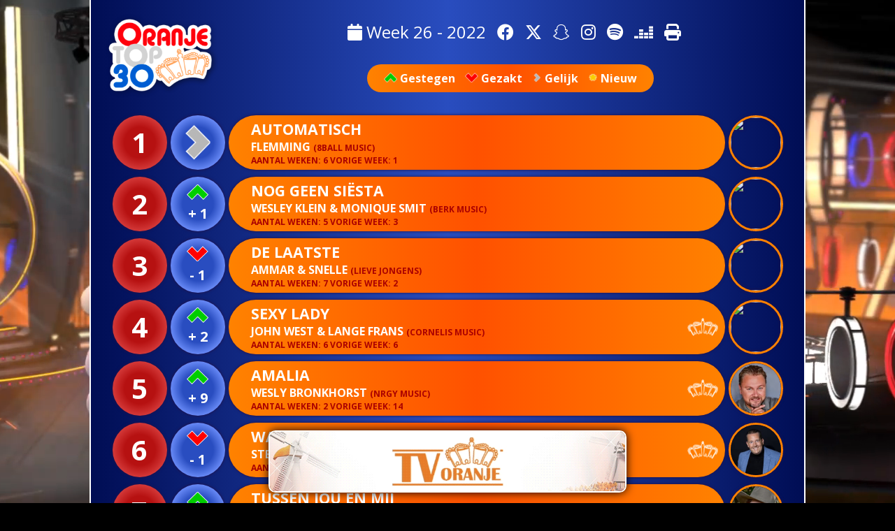

--- FILE ---
content_type: text/html; charset=UTF-8
request_url: https://oranjetop30.nl/2022/26
body_size: 28941
content:
<!DOCTYPE html>
<html lang="nl">
    <head>
        <meta charset="utf-8" />
        <meta name="viewport" content="width=device-width, initial-scale=1, maximum-scale=1.0, user-scalable=no">
        <link rel="apple-touch-icon-precomposed" sizes="144x144" href="/resources/icons/apple-touch-icon-144x144.png" />
        <link rel="apple-touch-icon-precomposed" sizes="152x152" href="/resources/icons/apple-touch-icon-152x152.png" />
        <link rel="icon" type="image/png" href="/resources/icons/favicon-16x16.png" sizes="16x16" />
        <link rel="icon" type="image/png" href="/resources/icons/favicon-32x32.png" sizes="32x32" />
        <meta name="application-name" content="Oranje Top 30"/>
        <meta name="msapplication-TileColor" content="#FFFFFF" />
        <meta name="msapplication-TileImage" content="/resources/icons/mstile-144x144.png" />

        <meta property="og:description" content="Week 26 - Jaargang 2022">
        <meta property="og:url" content="https://top-30.nl" />
        <meta property="og:type" content="website" />
        <meta property="og:title" content="Oranje Top 30" />
        <meta property="og:image" content="https://www.top-30.nl/resources/thumbnail.jpg" />
        <meta property="og:image:width" content="640" />
        <meta property="og:image:height" content="386" />


        <title>Oranje Top 30 - Week 26 - Jaargang 2022</title>

        <link href="/resources/fontawesome6/css/all.min.css" rel="stylesheet">
        <link href="https://fonts.googleapis.com/css?family=Open+Sans+Condensed:300|Open+Sans:400|Open+Sans:700" rel = "stylesheet">
        <link href="/stylesheet.css?v=1321223702" rel = "stylesheet" />
        <script>

            function showWeek() {
                document.getElementById("week").style.display = "flex";
            }

            function closeWeek() {
                document.getElementById("week").style.display = "none";
            }

            function showVideo() {
                document.getElementById("video").style.display = "flex";
            }

            function closeVideo() {
                document.getElementById("video").style.display = "none";
                document.getElementById("videoElement").pause();
            }

        </script>
    </head>
    <body  >




        <div id="week" onclick="closeWeek()">
            <div id="weekHolder" onclick="event.stopPropagation();">
                <div id="weekClose"  onclick="closeWeek()"><i class="fa fa-times" aria-hidden="true"></i></div>
                <h1><a href='/2021/1'><i class='fa fa-angle-left' aria-hidden='true'></i></a> 2022 <a href='/2023/1'><i class='fa fa-angle-right' aria-hidden='true'></i></a> </h1>

                    <div class='yearSelector'><a href='/2022/jaaroverzicht'>Jaaroverzicht</a></div>
                <div id="weekSelection">
<div class='weekSelector'><a href='/2022/1'>1</a></div><div class='weekSelector'><a href='/2022/2'>2</a></div><div class='weekSelector'><a href='/2022/3'>3</a></div><div class='weekSelector'><a href='/2022/4'>4</a></div><div class='weekSelector'><a href='/2022/5'>5</a></div><div class='weekSelector'><a href='/2022/6'>6</a></div><div class='weekSelector'><a href='/2022/7'>7</a></div><div class='weekSelector'><a href='/2022/8'>8</a></div><div class='weekSelector'><a href='/2022/9'>9</a></div><div class='weekSelector'><a href='/2022/10'>10</a></div><div class='weekSelector'><a href='/2022/11'>11</a></div><div class='weekSelector'><a href='/2022/12'>12</a></div><div class='weekSelector'><a href='/2022/13'>13</a></div><div class='weekSelector'><a href='/2022/14'>14</a></div><div class='weekSelector'><a href='/2022/15'>15</a></div><div class='weekSelector'><a href='/2022/16'>16</a></div><div class='weekSelector'><a href='/2022/17'>17</a></div><div class='weekSelector'><a href='/2022/18'>18</a></div><div class='weekSelector'><a href='/2022/19'>19</a></div><div class='weekSelector'><a href='/2022/20'>20</a></div><div class='weekSelector'><a href='/2022/21'>21</a></div><div class='weekSelector'><a href='/2022/22'>22</a></div><div class='weekSelector'><a href='/2022/23'>23</a></div><div class='weekSelector'><a href='/2022/24'>24</a></div><div class='weekSelector'><a href='/2022/25'>25</a></div><div class='weekSelector'><a href='/2022/26'>26</a></div><div class='weekSelector'><a href='/2022/27'>27</a></div><div class='weekSelector'><a href='/2022/28'>28</a></div><div class='weekSelector'><a href='/2022/29'>29</a></div><div class='weekSelector'><a href='/2022/30'>30</a></div><div class='weekSelector'><a href='/2022/31'>31</a></div><div class='weekSelector'><a href='/2022/32'>32</a></div><div class='weekSelector'><a href='/2022/33'>33</a></div><div class='weekSelector'><a href='/2022/34'>34</a></div><div class='weekSelector'><a href='/2022/35'>35</a></div><div class='weekSelector'><a href='/2022/36'>36</a></div><div class='weekSelector'><a href='/2022/37'>37</a></div><div class='weekSelector'><a href='/2022/38'>38</a></div><div class='weekSelector'><a href='/2022/39'>39</a></div><div class='weekSelector'><a href='/2022/40'>40</a></div><div class='weekSelector'><a href='/2022/41'>41</a></div><div class='weekSelector'><a href='/2022/42'>42</a></div><div class='weekSelector'><a href='/2022/43'>43</a></div><div class='weekSelector'><a href='/2022/44'>44</a></div><div class='weekSelector'><a href='/2022/45'>45</a></div><div class='weekSelector'><a href='/2022/46'>46</a></div><div class='weekSelector'><a href='/2022/47'>47</a></div><div class='weekSelector'><a href='/2022/48'>48</a></div><div class='weekSelector'><a href='/2022/49'>49</a></div><div class='weekSelector'><a href='/2022/50'>50</a></div><div class='weekSelector'><a href='/2022/51'>51</a></div><div class='weekSelector'><a href='/2022/52'>52</a></div>                </div>

            </div>
        </div>
        <div id="video" onclick="closeVideo()">
            <div id="videoClose"><i class="fa fa-times" aria-hidden="true"></i></div>
        </div>
        <div id="holder">
            <div id="printHeader">Oranje Top 30 - Week 26 - Jaargang 2022<hr/></div>

            <div id="header">

                <div id="logo" >
                    <a href="/"><img src='/resources/logo.png' /></a>
                </div>
                <div id="actionbar">
                    <div id="actions">

                        <a href="javascript:showWeek()"><i class="fa fa-calendar" aria-hidden="true"></i> Week 26 - 2022</a><br class="mobile" />
                        <a href="https://www.facebook.com/Oranjetop30"><i class="fab fa-facebook" aria-hidden="true"></i></a>  
                        <a href="https://twitter.com/oranjetop30"><i class="fa-brands fa-x-twitter" aria-hidden="true"></i></a> 
                        <a href="https://www.snapchat.com/add/oranjetop30"><i class="fab fa-snapchat-ghost" aria-hidden="true"></i></a> 
                        <a href="https://www.instagram.com/oranjetop30/"><i class="fab fa-instagram" aria-hidden="true"></i></a> 
                        <a href="https://open.spotify.com/playlist/4QWhv4wGhwNnl6Xm19X0t6?si=pOVmIPOJQeaoQY1xKbZuEg"><i class="fab fa-spotify" aria-hidden="true"></i></a> 
                        <a href="https://deezer.page.link/HdgARMMzWQ5Jm9JJA"><i class="fab fa-deezer"></i></a> 
                        <a href="javascript:print()"><i class="fa fa-print" aria-hidden="true"></i></a>

                    </div>


                        <div id="legend">
                            <div><img class="iconA" src="/resources/dif/up.png" alt=""/> Gestegen</div>
                            <div><img class="iconA" src="/resources/dif/down.png" alt=""/> Gezakt</div>
                            <div><img class="iconB" src="/resources/dif/same.png" alt=""/> Gelijk</div>
                            <div><img class="iconB" src="/resources/dif/new.png" alt=""/> Nieuw</div>
                        </div>
                </div>
            </div>



            <div id="list">
<div onclick="window.open('https://tvoranje.nl/verzoekparade/stem/c-29kg','_blank');" class='entry' id='entry1'><div class='nummer dw'>1</div><div class='nummer dif'><img class='difLarge' src='/resources/dif/same.png'/></div><div class='info'><span class='titel'>Automatisch</span><span class='artiest'>Flemming <span class='label'>(8ball music)</span></span><span class='history'>Aantal Weken: 6 Vorige week: 1</span></div><div class='profile'><img src='https://www.tvoranje.nl/artiesten/profiel/afbeelding/c-29kg' /></div></div>
<div onclick="window.open('https://tvoranje.nl/verzoekparade/stem/c-29nl','_blank');" class='entry' id='entry2'><div class='nummer dw'>2</div><div class='nummer dif'><img class='difSmall' src='/resources/dif/up.png'/><div>+ 1</div></div><div class='info'><span class='titel'>Nog geen siësta</span><span class='artiest'>Wesley Klein & Monique Smit <span class='label'>(berk music)</span></span><span class='history'>Aantal Weken: 5 Vorige week: 3</span></div><div class='profile'><img src='https://www.tvoranje.nl/artiesten/profiel/afbeelding/c-29nl' /></div></div>
<div onclick="window.open('https://tvoranje.nl/verzoekparade/stem/c-29ja','_blank');" class='entry' id='entry3'><div class='nummer dw'>3</div><div class='nummer dif'><img class='difSmall' src='/resources/dif/down.png'/><div>- 1</div></div><div class='info'><span class='titel'>De laatste</span><span class='artiest'>Ammar & Snelle <span class='label'>(lieve jongens)</span></span><span class='history'>Aantal Weken: 7 Vorige week: 2</span></div><div class='profile'><img src='https://www.tvoranje.nl/artiesten/profiel/afbeelding/c-29ja' /></div></div>
<div onclick="window.open('https://tvoranje.nl/verzoekparade/stem/c-29k5','_blank');" class='entry' id='entry4'><div class='nummer dw'>4</div><div class='nummer dif'><img class='difSmall' src='/resources/dif/up.png'/><div>+ 2</div></div><div class='info'><span class='titel'>Sexy lady<span><img src='/resources/kroon.png' alt='Oranje Kroon' class='ok' /><img src='/resources/kroonprint.png' alt='Oranje Kroon' class='okprint' /></span></span><span class='artiest'>John West & Lange Frans <span class='label'>(cornelis music)</span></span><span class='history'>Aantal Weken: 6 Vorige week: 6</span></div><div class='profile'><img src='https://www.tvoranje.nl/artiesten/profiel/afbeelding/c-29k5' /></div></div>
<div onclick="window.open('https://tvoranje.nl/verzoekparade/stem/c-29vd','_blank');" class='entry' id='entry5'><div class='nummer dw'>5</div><div class='nummer dif'><img class='difSmall' src='/resources/dif/up.png'/><div>+ 9</div></div><div class='info'><span class='titel'>Amalia<span><img src='/resources/kroon.png' alt='Oranje Kroon' class='ok' /><img src='/resources/kroonprint.png' alt='Oranje Kroon' class='okprint' /></span></span><span class='artiest'>Wesly Bronkhorst <span class='label'>(nrgy music)</span></span><span class='history'>Aantal Weken: 2 Vorige week: 14</span></div><div class='profile'><img src='https://www.tvoranje.nl/artiesten/profiel/afbeelding/c-29vd' /></div></div>
<div onclick="window.open('https://tvoranje.nl/verzoekparade/stem/c-29p4','_blank');" class='entry' id='entry6'><div class='nummer dw'>6</div><div class='nummer dif'><img class='difSmall' src='/resources/dif/down.png'/><div>- 1</div></div><div class='info'><span class='titel'>Wat heb ik nu toch weer gedaan<span><img src='/resources/kroon.png' alt='Oranje Kroon' class='ok' /><img src='/resources/kroonprint.png' alt='Oranje Kroon' class='okprint' /></span></span><span class='artiest'>Stef Ekkel <span class='label'>(berk music)</span></span><span class='history'>Aantal Weken: 4 Vorige week: 5</span></div><div class='profile'><img src='https://www.tvoranje.nl/artiesten/profiel/afbeelding/c-29p4' /></div></div>
<div onclick="window.open('https://tvoranje.nl/verzoekparade/stem/c-2a0r','_blank');" class='entry' id='entry7'><div class='nummer dw'>7</div><div class='nummer dif'><img class='difSmall' src='/resources/dif/up.png'/><div>+ 22</div></div><div class='info'><span class='titel'>Tussen jou en mij</span><span class='artiest'>Willem & Jan <span class='label'>(nrgy music)</span></span><span class='history'>Aantal Weken: 2 Vorige week: 29</span></div><div class='profile'><img src='https://www.tvoranje.nl/artiesten/profiel/afbeelding/c-2a0r' /></div></div>
<div onclick="window.open('https://tvoranje.nl/verzoekparade/stem/c-29jd','_blank');" class='entry' id='entry8'><div class='nummer dw'>8</div><div class='nummer dif'><img class='difSmall' src='/resources/dif/down.png'/><div>- 4</div></div><div class='info'><span class='titel'>Hou de hele avond voor me vrij<span><img src='/resources/kroon.png' alt='Oranje Kroon' class='ok' /><img src='/resources/kroonprint.png' alt='Oranje Kroon' class='okprint' /></span></span><span class='artiest'>Jannes <span class='label'>(jannes produkties)</span></span><span class='history'>Aantal Weken: 8 Vorige week: 4</span></div><div class='profile'><img src='https://www.tvoranje.nl/artiesten/profiel/afbeelding/c-29jd' /></div></div>
<div onclick="window.open('https://tvoranje.nl/verzoekparade/stem/c-29s1','_blank');" class='entry' id='entry9'><div class='nummer dw'>9</div><div class='nummer dif'><img class='difSmall' src='/resources/dif/up.png'/><div>+ 2</div></div><div class='info'><span class='titel'>Kijk ons nou</span><span class='artiest'>Metejoor & Snelle <span class='label'>(roq 'n rolla music/cloud 9 rec)</span></span><span class='history'>Aantal Weken: 3 Vorige week: 11</span></div><div class='profile'><img src='https://www.tvoranje.nl/artiesten/profiel/afbeelding/c-29s1' /></div></div>
<div onclick="window.open('https://tvoranje.nl/verzoekparade/stem/c-29ol','_blank');" class='entry' id='entry10'><div class='nummer dw'>10</div><div class='nummer dif'><img class='difSmall' src='/resources/dif/up.png'/><div>+ 2</div></div><div class='info'><span class='titel'>Emma</span><span class='artiest'>Niels Korsuize <span class='label'>(sels music)</span></span><span class='history'>Aantal Weken: 3 Vorige week: 12</span></div><div class='profile'><img src='https://www.tvoranje.nl/artiesten/profiel/afbeelding/c-29ol' /></div></div>
<div onclick="window.open('https://tvoranje.nl/verzoekparade/stem/c-29ki','_blank');" class='entry' id='entry11'><div class='nummer dw'>11</div><div class='nummer dif'><img class='difSmall' src='/resources/dif/down.png'/><div>- 3</div></div><div class='info'><span class='titel'>De vrijgezel<span><img src='/resources/kroon.png' alt='Oranje Kroon' class='ok' /><img src='/resources/kroonprint.png' alt='Oranje Kroon' class='okprint' /></span></span><span class='artiest'>Pascal Redeker <span class='label'>(berk music)</span></span><span class='history'>Aantal Weken: 7 Vorige week: 8</span></div><div class='profile'><img src='https://www.tvoranje.nl/artiesten/profiel/afbeelding/c-29ki' /></div></div>
<div onclick="window.open('https://tvoranje.nl/verzoekparade/stem/c-29eh','_blank');" class='entry' id='entry12'><div class='nummer dw'>12</div><div class='nummer dif'><img class='difSmall' src='/resources/dif/up.png'/><div>+ 4</div></div><div class='info'><span class='titel'>Vanavond (Uit m'n bol)</span><span class='artiest'>Kris Kross Amsterdam, Donnie & Tino Martin <span class='label'>(cloud 9/maradonnie/studio one)</span></span><span class='history'>Aantal Weken: 11 Vorige week: 16</span></div><div class='profile'><img src='https://www.tvoranje.nl/artiesten/profiel/afbeelding/c-29eh' /></div></div>
<div onclick="window.open('https://tvoranje.nl/verzoekparade/stem/c-29p3','_blank');" class='entry' id='entry13'><div class='nummer dw'>13</div><div class='nummer dif'><img class='difSmall' src='/resources/dif/down.png'/><div>- 6</div></div><div class='info'><span class='titel'>Dikke 10<span><img src='/resources/kroon.png' alt='Oranje Kroon' class='ok' /><img src='/resources/kroonprint.png' alt='Oranje Kroon' class='okprint' /></span></span><span class='artiest'>Rutger van Barneveld <span class='label'>(cornelis music)</span></span><span class='history'>Aantal Weken: 5 Vorige week: 7</span></div><div class='profile'><img src='https://www.tvoranje.nl/artiesten/profiel/afbeelding/c-29p3' /></div></div>
<div onclick="window.open('https://tvoranje.nl/verzoekparade/stem/c-29mt','_blank');" class='entry' id='entry14'><div class='nummer dw'>14</div><div class='nummer dif'><img class='difSmall' src='/resources/dif/down.png'/><div>- 5</div></div><div class='info'><span class='titel'>Achter elke wolk schijnt de zon</span><span class='artiest'>René Schuurmans <span class='label'>(berk music)</span></span><span class='history'>Aantal Weken: 6 Vorige week: 9</span></div><div class='profile'><img src='https://www.tvoranje.nl/artiesten/profiel/afbeelding/c-29mt' /></div></div>
<div onclick="window.open('https://tvoranje.nl/verzoekparade/stem/c-292h','_blank');" class='entry' id='entry15'><div class='nummer dw'>15</div><div class='nummer dif'><img class='difSmall' src='/resources/dif/down.png'/><div>- 5</div></div><div class='info'><span class='titel'>Hallo</span><span class='artiest'>Antoon <span class='label'>(dreamteam/cloud 9 rec)</span></span><span class='history'>Aantal Weken: 4 Vorige week: 10</span></div><div class='profile'><img src='https://www.tvoranje.nl/artiesten/profiel/afbeelding/c-292h' /></div></div>
<div onclick="window.open('https://tvoranje.nl/verzoekparade/stem/c-2a1q','_blank');" class='entry' id='entry16'><div class='nummer dw'>16</div><div class='nummer dif'><img class='difLarge' src='/resources/dif/new.png'/></div><div class='info'><span class='titel'>Hoofd, schouders, knie en teen</span><span class='artiest'>Frans Bauer & Tante Rikie <span class='label'>(nrgy music)</span></span><span class='history'>Aantal Weken: 1 Vorige week: -</span></div><div class='profile'><img src='https://www.tvoranje.nl/artiesten/profiel/afbeelding/c-2a1q' /></div></div>
<div onclick="window.open('https://tvoranje.nl/verzoekparade/stem/c-29ir','_blank');" class='entry' id='entry17'><div class='nummer dw'>17</div><div class='nummer dif'><img class='difSmall' src='/resources/dif/up.png'/><div>+ 2</div></div><div class='info'><span class='titel'>We gaan het helemaal anders doen</span><span class='artiest'>Frans Duijts <span class='label'>(dino music)</span></span><span class='history'>Aantal Weken: 8 Vorige week: 19</span></div><div class='profile'><img src='https://www.tvoranje.nl/artiesten/profiel/afbeelding/c-29ir' /></div></div>
<div onclick="window.open('https://tvoranje.nl/verzoekparade/stem/c-29sm','_blank');" class='entry' id='entry18'><div class='nummer dw'>18</div><div class='nummer dif'><img class='difSmall' src='/resources/dif/up.png'/><div>+ 3</div></div><div class='info'><span class='titel'>We gaan niet slapen</span><span class='artiest'>Senna <span class='label'>(dino music)</span></span><span class='history'>Aantal Weken: 3 Vorige week: 21</span></div><div class='profile'><img src='https://www.tvoranje.nl/artiesten/profiel/afbeelding/c-29sm' /></div></div>
<div onclick="window.open('https://tvoranje.nl/verzoekparade/stem/c-29ug','_blank');" class='entry' id='entry19'><div class='nummer dw'>19</div><div class='nummer dif'><img class='difSmall' src='/resources/dif/up.png'/><div>+ 11</div></div><div class='info'><span class='titel'>Mercedes Benz</span><span class='artiest'>Bertus Sipma <span class='label'>(bhm digital)</span></span><span class='history'>Aantal Weken: 2 Vorige week: 30</span></div><div class='profile'><img src='https://www.tvoranje.nl/artiesten/profiel/afbeelding/c-29ug' /></div></div>
<div onclick="window.open('https://tvoranje.nl/verzoekparade/stem/c-29a1','_blank');" class='entry' id='entry20'><div class='nummer dw'>20</div><div class='nummer dif'><img class='difSmall' src='/resources/dif/down.png'/><div>- 5</div></div><div class='info'><span class='titel'>Wondervrouw<span><img src='/resources/kroon.png' alt='Oranje Kroon' class='ok' /><img src='/resources/kroonprint.png' alt='Oranje Kroon' class='okprint' /></span></span><span class='artiest'>Django Wagner <span class='label'>(berk music)</span></span><span class='history'>Aantal Weken: 11 Vorige week: 15</span></div><div class='profile'><img src='https://www.tvoranje.nl/artiesten/profiel/afbeelding/c-29a1' /></div></div>
<div onclick="window.open('https://tvoranje.nl/verzoekparade/stem/c-29io','_blank');" class='entry' id='entry21'><div class='nummer dw'>21</div><div class='nummer dif'><img class='difSmall' src='/resources/dif/up.png'/><div>+ 1</div></div><div class='info'><span class='titel'>Ich liebe dich</span><span class='artiest'>Quido van de Graaf <span class='label'>(studio one)</span></span><span class='history'>Aantal Weken: 7 Vorige week: 22</span></div><div class='profile'><img src='https://www.tvoranje.nl/artiesten/profiel/afbeelding/c-29io' /></div></div>
<div onclick="window.open('https://tvoranje.nl/verzoekparade/stem/c-29is','_blank');" class='entry' id='entry22'><div class='nummer dw'>22</div><div class='nummer dif'><img class='difSmall' src='/resources/dif/down.png'/><div>- 4</div></div><div class='info'><span class='titel'>Koning van het feest<span><img src='/resources/kroon.png' alt='Oranje Kroon' class='ok' /><img src='/resources/kroonprint.png' alt='Oranje Kroon' class='okprint' /></span></span><span class='artiest'>Frans Bauer <span class='label'>(nrgy music)</span></span><span class='history'>Aantal Weken: 8 Vorige week: 18</span></div><div class='profile'><img src='https://www.tvoranje.nl/artiesten/profiel/afbeelding/c-29is' /></div></div>
<div onclick="window.open('https://tvoranje.nl/verzoekparade/stem/c-29e5','_blank');" class='entry' id='entry23'><div class='nummer dw'>23</div><div class='nummer dif'><img class='difSmall' src='/resources/dif/down.png'/><div>- 10</div></div><div class='info'><span class='titel'>Donders machtig mooi<span><img src='/resources/kroon.png' alt='Oranje Kroon' class='ok' /><img src='/resources/kroonprint.png' alt='Oranje Kroon' class='okprint' /></span></span><span class='artiest'>De Suskes <span class='label'>(klare taal)</span></span><span class='history'>Aantal Weken: 10 Vorige week: 13</span></div><div class='profile'><img src='https://www.tvoranje.nl/artiesten/profiel/afbeelding/c-29e5' /></div></div>
<div onclick="window.open('https://tvoranje.nl/verzoekparade/stem/c-29sj','_blank');" class='entry' id='entry24'><div class='nummer dw'>24</div><div class='nummer dif'><img class='difSmall' src='/resources/dif/up.png'/><div>+ 1</div></div><div class='info'><span class='titel'>Ik wil een villa</span><span class='artiest'>Gebroeders Ko <span class='label'>(berk music)</span></span><span class='history'>Aantal Weken: 2 Vorige week: 25</span></div><div class='profile'><img src='https://www.tvoranje.nl/artiesten/profiel/afbeelding/c-29sj' /></div></div>
<div onclick="window.open('https://tvoranje.nl/verzoekparade/stem/c-29th','_blank');" class='entry' id='entry25'><div class='nummer dw'>25</div><div class='nummer dif'><img class='difLarge' src='/resources/dif/new.png'/></div><div class='info'><span class='titel'>Een goed gevoel</span><span class='artiest'>Marco de Hollander <span class='label'>(berk music)</span></span><span class='history'>Aantal Weken: 1 Vorige week: -</span></div><div class='profile'><img src='https://www.tvoranje.nl/artiesten/profiel/afbeelding/c-29th' /></div></div>
<div onclick="window.open('https://tvoranje.nl/verzoekparade/stem/c-29ep','_blank');" class='entry' id='entry26'><div class='nummer dw'>26</div><div class='nummer dif'><img class='difSmall' src='/resources/dif/down.png'/><div>- 9</div></div><div class='info'><span class='titel'>Een vriend voor het leven<span><img src='/resources/kroon.png' alt='Oranje Kroon' class='ok' /><img src='/resources/kroonprint.png' alt='Oranje Kroon' class='okprint' /></span></span><span class='artiest'>Corry Konings & John de Bever <span class='label'>(berk music)</span></span><span class='history'>Aantal Weken: 9 Vorige week: 17</span></div><div class='profile'><img src='https://www.tvoranje.nl/artiesten/profiel/afbeelding/c-29ep' /></div></div>
<div onclick="window.open('https://tvoranje.nl/verzoekparade/stem/c-29sh','_blank');" class='entry' id='entry27'><div class='nummer dw'>27</div><div class='nummer dif'><img class='difLarge' src='/resources/dif/new.png'/></div><div class='info'><span class='titel'>Gaan op een banaan</span><span class='artiest'>Marco Kraats & Tim Schalkx <span class='label'>(goud music)</span></span><span class='history'>Aantal Weken: 1 Vorige week: -</span></div><div class='profile'><img src='https://www.tvoranje.nl/artiesten/profiel/afbeelding/c-29sh' /></div></div>
<div onclick="window.open('https://tvoranje.nl/verzoekparade/stem/c-29vn','_blank');" class='entry' id='entry28'><div class='nummer dw'>28</div><div class='nummer dif'><img class='difLarge' src='/resources/dif/new.png'/></div><div class='info'><span class='titel'>Avond zonder einde</span><span class='artiest'>Mike Peterson <span class='label'>(dino music)</span></span><span class='history'>Aantal Weken: 1 Vorige week: -</span></div><div class='profile'><img src='https://www.tvoranje.nl/artiesten/profiel/afbeelding/c-29vn' /></div></div>
<div onclick="window.open('https://tvoranje.nl/verzoekparade/stem/c-29j6','_blank');" class='entry' id='entry29'><div class='nummer dw'>29</div><div class='nummer dif'><img class='difSmall' src='/resources/dif/down.png'/><div>- 2</div></div><div class='info'><span class='titel'>C'est la vie</span><span class='artiest'>Dennis van Dam <span class='label'>(hamster music)</span></span><span class='history'>Aantal Weken: 4 Vorige week: 27</span></div><div class='profile'><img src='https://www.tvoranje.nl/artiesten/profiel/afbeelding/c-29j6' /></div></div>
<div onclick="window.open('https://tvoranje.nl/verzoekparade/stem/c-29hj','_blank');" class='entry' id='entry30'><div class='nummer dw'>30</div><div class='nummer dif'><img class='difSmall' src='/resources/dif/down.png'/><div>- 10</div></div><div class='info'><span class='titel'>Op de bonnefooi</span><span class='artiest'>Bastiaan Ragas <span class='label'>(vanhorne records)</span></span><span class='history'>Aantal Weken: 9 Vorige week: 20</span></div><div class='profile'><img src='https://www.tvoranje.nl/artiesten/profiel/afbeelding/c-29hj' /></div></div>
            </div>
            <div id="footer">
                <div id="socialFooter">
                    <a href="https://www.facebook.com/Oranjetop30"><i class="fab fa-facebook" aria-hidden="true"></i></a>
                    <a href="https://twitter.com/oranjetop30"><i class="fa-brands fa-x-twitter" aria-hidden="true"></i></a>
                    <a href="https://www.snapchat.com/add/oranjetop30"><i class="fab fa-snapchat-ghost" aria-hidden="true"></i></a>
                    <a href="https://www.instagram.com/oranjetop30/"><i class="fab fa-instagram" aria-hidden="true"></i></a>
                    <a href="https://open.spotify.com/playlist/4QWhv4wGhwNnl6Xm19X0t6?si=pOVmIPOJQeaoQY1xKbZuEg"><i class="fab fa-spotify" aria-hidden="true"></i></a> 
                    <a href="https://deezer.page.link/HdgARMMzWQ5Jm9JJA"><i class="fab fa-deezer"></i></a>
                    <a href="javascript:print()"><i class="fa fa-print" aria-hidden="true"></i></a> 
                </div>
                <div id="printFooter">
                    <div class="printInfo"><img src='/resources/kroonprint.png' alt='Oranje Kroon' class='okprint' /> Oranje Kroon</div>
                    <div class="printSocial"><i class="fab fa-facebook" aria-hidden="true"></i> <i class="fab fa-twitter" aria-hidden="true"></i> <i class="fa fa-snapchat-ghost" aria-hidden="true"></i> <i class="fa fa-instagram" aria-hidden="true"></i> <b>oranjetop30</b></div>
                </div>
            </div>
            <div class="spacer"></div>
        </div>



        <div id="banner">
            <a href="https://www.tvoranje.nl/page/waar-te-zien"><img src="/resources/banner.gif" alt=""/></a>
        </div>


            <video autoplay muted loop id="backgroundVideo">
                <source src="/resources/background.mp4" type="video/mp4">
            </video>
    

        <script>
            (function (i, s, o, g, r, a, m) {
                i['GoogleAnalyticsObject'] = r;
                i[r] = i[r] || function () {
                    (i[r].q = i[r].q || []).push(arguments)
                }, i[r].l = 1 * new Date();
                a = s.createElement(o),
                        m = s.getElementsByTagName(o)[0];
                a.async = 1;
                a.src = g;
                m.parentNode.insertBefore(a, m)
            })(window, document, 'script', 'https://www.google-analytics.com/analytics.js', 'ga');

            ga('create', 'UA-1850691-4', 'auto');
            ga('send', 'pageview');

        </script>
    </body>
</html>